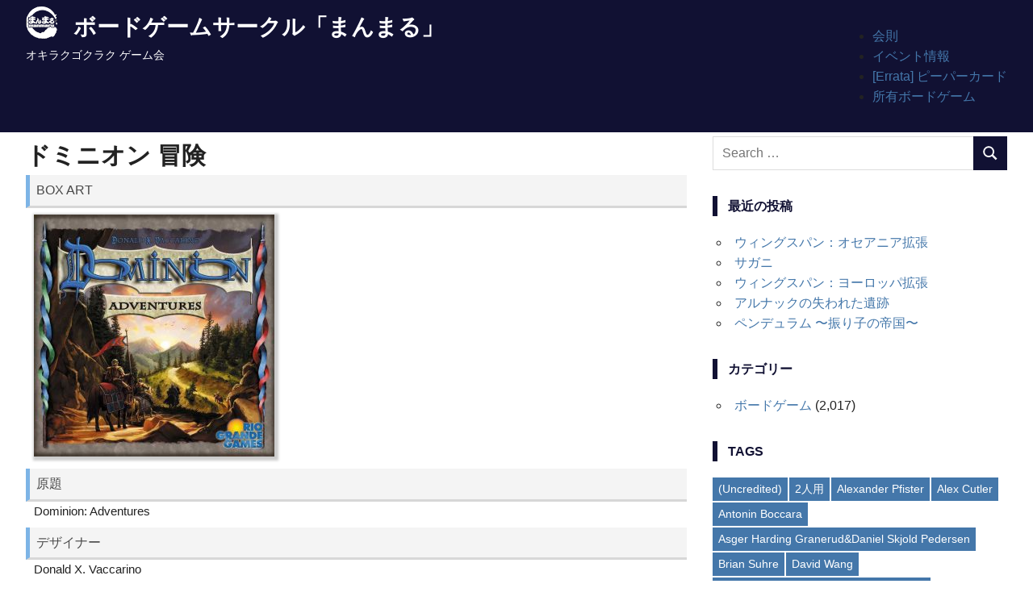

--- FILE ---
content_type: text/html; charset=UTF-8
request_url: https://www.manmaru.tokyo.jp/archives/8832
body_size: 52176
content:
<!DOCTYPE html>
<html lang="ja">

<head>
<meta charset="UTF-8">
<meta name="viewport" content="width=device-width, initial-scale=1">
<meta name="apple-mobile-web-app-capable" content="yes">
<meta name="mobile-web-app-capable" content="yes">
<link rel="profile" href="http://gmpg.org/xfn/11">
<link rel="pingback" href="https://www.manmaru.tokyo.jp/xmlrpc.php">

<title>ドミニオン 冒険 &#8211; ボードゲームサークル「まんまる」</title>
<meta name='robots' content='max-image-preview:large' />
<link rel='dns-prefetch' href='//secure.gravatar.com' />
<link rel='dns-prefetch' href='//stats.wp.com' />
<link rel='dns-prefetch' href='//v0.wordpress.com' />
<link rel="alternate" type="application/rss+xml" title="ボードゲームサークル「まんまる」 &raquo; フィード" href="https://www.manmaru.tokyo.jp/feed" />
<link rel="alternate" type="application/rss+xml" title="ボードゲームサークル「まんまる」 &raquo; コメントフィード" href="https://www.manmaru.tokyo.jp/comments/feed" />
<link rel="alternate" type="text/calendar" title="ボードゲームサークル「まんまる」 &raquo; iCal フィード" href="https://www.manmaru.tokyo.jp/events/?ical=1" />
<link rel="alternate" title="oEmbed (JSON)" type="application/json+oembed" href="https://www.manmaru.tokyo.jp/wp-json/oembed/1.0/embed?url=https%3A%2F%2Fwww.manmaru.tokyo.jp%2Farchives%2F8832" />
<link rel="alternate" title="oEmbed (XML)" type="text/xml+oembed" href="https://www.manmaru.tokyo.jp/wp-json/oembed/1.0/embed?url=https%3A%2F%2Fwww.manmaru.tokyo.jp%2Farchives%2F8832&#038;format=xml" />
<style id='wp-img-auto-sizes-contain-inline-css' type='text/css'>
img:is([sizes=auto i],[sizes^="auto," i]){contain-intrinsic-size:3000px 1500px}
/*# sourceURL=wp-img-auto-sizes-contain-inline-css */
</style>
<style id='wp-emoji-styles-inline-css' type='text/css'>

	img.wp-smiley, img.emoji {
		display: inline !important;
		border: none !important;
		box-shadow: none !important;
		height: 1em !important;
		width: 1em !important;
		margin: 0 0.07em !important;
		vertical-align: -0.1em !important;
		background: none !important;
		padding: 0 !important;
	}
/*# sourceURL=wp-emoji-styles-inline-css */
</style>
<link rel='stylesheet' id='wp-block-library-css' href='https://www.manmaru.tokyo.jp/wp-includes/css/dist/block-library/style.min.css?ver=6.9' type='text/css' media='all' />
<style id='global-styles-inline-css' type='text/css'>
:root{--wp--preset--aspect-ratio--square: 1;--wp--preset--aspect-ratio--4-3: 4/3;--wp--preset--aspect-ratio--3-4: 3/4;--wp--preset--aspect-ratio--3-2: 3/2;--wp--preset--aspect-ratio--2-3: 2/3;--wp--preset--aspect-ratio--16-9: 16/9;--wp--preset--aspect-ratio--9-16: 9/16;--wp--preset--color--black: #000000;--wp--preset--color--cyan-bluish-gray: #abb8c3;--wp--preset--color--white: #ffffff;--wp--preset--color--pale-pink: #f78da7;--wp--preset--color--vivid-red: #cf2e2e;--wp--preset--color--luminous-vivid-orange: #ff6900;--wp--preset--color--luminous-vivid-amber: #fcb900;--wp--preset--color--light-green-cyan: #7bdcb5;--wp--preset--color--vivid-green-cyan: #00d084;--wp--preset--color--pale-cyan-blue: #8ed1fc;--wp--preset--color--vivid-cyan-blue: #0693e3;--wp--preset--color--vivid-purple: #9b51e0;--wp--preset--color--primary: #4477aa;--wp--preset--color--secondary: #114477;--wp--preset--color--tertiary: #111133;--wp--preset--color--accent: #117744;--wp--preset--color--highlight: #aa445e;--wp--preset--color--light-gray: #dddddd;--wp--preset--color--gray: #999999;--wp--preset--color--dark-gray: #222222;--wp--preset--gradient--vivid-cyan-blue-to-vivid-purple: linear-gradient(135deg,rgb(6,147,227) 0%,rgb(155,81,224) 100%);--wp--preset--gradient--light-green-cyan-to-vivid-green-cyan: linear-gradient(135deg,rgb(122,220,180) 0%,rgb(0,208,130) 100%);--wp--preset--gradient--luminous-vivid-amber-to-luminous-vivid-orange: linear-gradient(135deg,rgb(252,185,0) 0%,rgb(255,105,0) 100%);--wp--preset--gradient--luminous-vivid-orange-to-vivid-red: linear-gradient(135deg,rgb(255,105,0) 0%,rgb(207,46,46) 100%);--wp--preset--gradient--very-light-gray-to-cyan-bluish-gray: linear-gradient(135deg,rgb(238,238,238) 0%,rgb(169,184,195) 100%);--wp--preset--gradient--cool-to-warm-spectrum: linear-gradient(135deg,rgb(74,234,220) 0%,rgb(151,120,209) 20%,rgb(207,42,186) 40%,rgb(238,44,130) 60%,rgb(251,105,98) 80%,rgb(254,248,76) 100%);--wp--preset--gradient--blush-light-purple: linear-gradient(135deg,rgb(255,206,236) 0%,rgb(152,150,240) 100%);--wp--preset--gradient--blush-bordeaux: linear-gradient(135deg,rgb(254,205,165) 0%,rgb(254,45,45) 50%,rgb(107,0,62) 100%);--wp--preset--gradient--luminous-dusk: linear-gradient(135deg,rgb(255,203,112) 0%,rgb(199,81,192) 50%,rgb(65,88,208) 100%);--wp--preset--gradient--pale-ocean: linear-gradient(135deg,rgb(255,245,203) 0%,rgb(182,227,212) 50%,rgb(51,167,181) 100%);--wp--preset--gradient--electric-grass: linear-gradient(135deg,rgb(202,248,128) 0%,rgb(113,206,126) 100%);--wp--preset--gradient--midnight: linear-gradient(135deg,rgb(2,3,129) 0%,rgb(40,116,252) 100%);--wp--preset--font-size--small: 13px;--wp--preset--font-size--medium: 20px;--wp--preset--font-size--large: 36px;--wp--preset--font-size--x-large: 42px;--wp--preset--spacing--20: 0.44rem;--wp--preset--spacing--30: 0.67rem;--wp--preset--spacing--40: 1rem;--wp--preset--spacing--50: 1.5rem;--wp--preset--spacing--60: 2.25rem;--wp--preset--spacing--70: 3.38rem;--wp--preset--spacing--80: 5.06rem;--wp--preset--shadow--natural: 6px 6px 9px rgba(0, 0, 0, 0.2);--wp--preset--shadow--deep: 12px 12px 50px rgba(0, 0, 0, 0.4);--wp--preset--shadow--sharp: 6px 6px 0px rgba(0, 0, 0, 0.2);--wp--preset--shadow--outlined: 6px 6px 0px -3px rgb(255, 255, 255), 6px 6px rgb(0, 0, 0);--wp--preset--shadow--crisp: 6px 6px 0px rgb(0, 0, 0);}:where(.is-layout-flex){gap: 0.5em;}:where(.is-layout-grid){gap: 0.5em;}body .is-layout-flex{display: flex;}.is-layout-flex{flex-wrap: wrap;align-items: center;}.is-layout-flex > :is(*, div){margin: 0;}body .is-layout-grid{display: grid;}.is-layout-grid > :is(*, div){margin: 0;}:where(.wp-block-columns.is-layout-flex){gap: 2em;}:where(.wp-block-columns.is-layout-grid){gap: 2em;}:where(.wp-block-post-template.is-layout-flex){gap: 1.25em;}:where(.wp-block-post-template.is-layout-grid){gap: 1.25em;}.has-black-color{color: var(--wp--preset--color--black) !important;}.has-cyan-bluish-gray-color{color: var(--wp--preset--color--cyan-bluish-gray) !important;}.has-white-color{color: var(--wp--preset--color--white) !important;}.has-pale-pink-color{color: var(--wp--preset--color--pale-pink) !important;}.has-vivid-red-color{color: var(--wp--preset--color--vivid-red) !important;}.has-luminous-vivid-orange-color{color: var(--wp--preset--color--luminous-vivid-orange) !important;}.has-luminous-vivid-amber-color{color: var(--wp--preset--color--luminous-vivid-amber) !important;}.has-light-green-cyan-color{color: var(--wp--preset--color--light-green-cyan) !important;}.has-vivid-green-cyan-color{color: var(--wp--preset--color--vivid-green-cyan) !important;}.has-pale-cyan-blue-color{color: var(--wp--preset--color--pale-cyan-blue) !important;}.has-vivid-cyan-blue-color{color: var(--wp--preset--color--vivid-cyan-blue) !important;}.has-vivid-purple-color{color: var(--wp--preset--color--vivid-purple) !important;}.has-black-background-color{background-color: var(--wp--preset--color--black) !important;}.has-cyan-bluish-gray-background-color{background-color: var(--wp--preset--color--cyan-bluish-gray) !important;}.has-white-background-color{background-color: var(--wp--preset--color--white) !important;}.has-pale-pink-background-color{background-color: var(--wp--preset--color--pale-pink) !important;}.has-vivid-red-background-color{background-color: var(--wp--preset--color--vivid-red) !important;}.has-luminous-vivid-orange-background-color{background-color: var(--wp--preset--color--luminous-vivid-orange) !important;}.has-luminous-vivid-amber-background-color{background-color: var(--wp--preset--color--luminous-vivid-amber) !important;}.has-light-green-cyan-background-color{background-color: var(--wp--preset--color--light-green-cyan) !important;}.has-vivid-green-cyan-background-color{background-color: var(--wp--preset--color--vivid-green-cyan) !important;}.has-pale-cyan-blue-background-color{background-color: var(--wp--preset--color--pale-cyan-blue) !important;}.has-vivid-cyan-blue-background-color{background-color: var(--wp--preset--color--vivid-cyan-blue) !important;}.has-vivid-purple-background-color{background-color: var(--wp--preset--color--vivid-purple) !important;}.has-black-border-color{border-color: var(--wp--preset--color--black) !important;}.has-cyan-bluish-gray-border-color{border-color: var(--wp--preset--color--cyan-bluish-gray) !important;}.has-white-border-color{border-color: var(--wp--preset--color--white) !important;}.has-pale-pink-border-color{border-color: var(--wp--preset--color--pale-pink) !important;}.has-vivid-red-border-color{border-color: var(--wp--preset--color--vivid-red) !important;}.has-luminous-vivid-orange-border-color{border-color: var(--wp--preset--color--luminous-vivid-orange) !important;}.has-luminous-vivid-amber-border-color{border-color: var(--wp--preset--color--luminous-vivid-amber) !important;}.has-light-green-cyan-border-color{border-color: var(--wp--preset--color--light-green-cyan) !important;}.has-vivid-green-cyan-border-color{border-color: var(--wp--preset--color--vivid-green-cyan) !important;}.has-pale-cyan-blue-border-color{border-color: var(--wp--preset--color--pale-cyan-blue) !important;}.has-vivid-cyan-blue-border-color{border-color: var(--wp--preset--color--vivid-cyan-blue) !important;}.has-vivid-purple-border-color{border-color: var(--wp--preset--color--vivid-purple) !important;}.has-vivid-cyan-blue-to-vivid-purple-gradient-background{background: var(--wp--preset--gradient--vivid-cyan-blue-to-vivid-purple) !important;}.has-light-green-cyan-to-vivid-green-cyan-gradient-background{background: var(--wp--preset--gradient--light-green-cyan-to-vivid-green-cyan) !important;}.has-luminous-vivid-amber-to-luminous-vivid-orange-gradient-background{background: var(--wp--preset--gradient--luminous-vivid-amber-to-luminous-vivid-orange) !important;}.has-luminous-vivid-orange-to-vivid-red-gradient-background{background: var(--wp--preset--gradient--luminous-vivid-orange-to-vivid-red) !important;}.has-very-light-gray-to-cyan-bluish-gray-gradient-background{background: var(--wp--preset--gradient--very-light-gray-to-cyan-bluish-gray) !important;}.has-cool-to-warm-spectrum-gradient-background{background: var(--wp--preset--gradient--cool-to-warm-spectrum) !important;}.has-blush-light-purple-gradient-background{background: var(--wp--preset--gradient--blush-light-purple) !important;}.has-blush-bordeaux-gradient-background{background: var(--wp--preset--gradient--blush-bordeaux) !important;}.has-luminous-dusk-gradient-background{background: var(--wp--preset--gradient--luminous-dusk) !important;}.has-pale-ocean-gradient-background{background: var(--wp--preset--gradient--pale-ocean) !important;}.has-electric-grass-gradient-background{background: var(--wp--preset--gradient--electric-grass) !important;}.has-midnight-gradient-background{background: var(--wp--preset--gradient--midnight) !important;}.has-small-font-size{font-size: var(--wp--preset--font-size--small) !important;}.has-medium-font-size{font-size: var(--wp--preset--font-size--medium) !important;}.has-large-font-size{font-size: var(--wp--preset--font-size--large) !important;}.has-x-large-font-size{font-size: var(--wp--preset--font-size--x-large) !important;}
/*# sourceURL=global-styles-inline-css */
</style>

<style id='classic-theme-styles-inline-css' type='text/css'>
/*! This file is auto-generated */
.wp-block-button__link{color:#fff;background-color:#32373c;border-radius:9999px;box-shadow:none;text-decoration:none;padding:calc(.667em + 2px) calc(1.333em + 2px);font-size:1.125em}.wp-block-file__button{background:#32373c;color:#fff;text-decoration:none}
/*# sourceURL=/wp-includes/css/classic-themes.min.css */
</style>
<link rel='stylesheet' id='parent-style-css' href='https://www.manmaru.tokyo.jp/wp-content/themes/gridbox/style.css?ver=6.9' type='text/css' media='all' />
<link rel='stylesheet' id='gridbox-stylesheet-css' href='https://www.manmaru.tokyo.jp/wp-content/themes/gridboxChild/style.css?ver=6.9' type='text/css' media='all' />
<style id='gridbox-stylesheet-inline-css' type='text/css'>
.type-post .entry-footer .post-navigation, .type-post .entry-footer .entry-author, .primary-navigation .main-navigation li.header-search { position: absolute; clip: rect(1px, 1px, 1px, 1px); width: 1px; height: 1px; overflow: hidden; }
/*# sourceURL=gridbox-stylesheet-inline-css */
</style>
<link rel='stylesheet' id='gridbox-safari-flexbox-fixes-css' href='https://www.manmaru.tokyo.jp/wp-content/themes/gridbox/assets/css/safari-flexbox-fixes.css?ver=20200420' type='text/css' media='all' />
<link rel='stylesheet' id='gridbox-pro-css' href='https://www.manmaru.tokyo.jp/wp-content/plugins/gridbox-pro/assets/css/gridbox-pro.css?ver=2.0' type='text/css' media='all' />
<style id='gridbox-pro-inline-css' type='text/css'>
:root {--text-font: "Tahoma", Arial, Helvetica, sans-serif; --title-font: "Tahoma", Arial, Helvetica, sans-serif; --navi-font: "Tahoma", Arial, Helvetica, sans-serif; --widget-title-font: "Tahoma", Arial, Helvetica, sans-serif; }@media only screen and (min-width: 60em) {.site-branding {margin-top: 0.5em;margin-bottom: 0.5em;}}@media only screen and (min-width: 60em) {.primary-navigation {margin-top: 0.5em;margin-bottom: 0.5em;}}@media only screen and (min-width: 60em) {.header-main,.primary-navigation {align-items: initial;}}
/*# sourceURL=gridbox-pro-inline-css */
</style>
<link rel='stylesheet' id='sharedaddy-css' href='https://www.manmaru.tokyo.jp/wp-content/plugins/jetpack/modules/sharedaddy/sharing.css?ver=15.4' type='text/css' media='all' />
<link rel='stylesheet' id='social-logos-css' href='https://www.manmaru.tokyo.jp/wp-content/plugins/jetpack/_inc/social-logos/social-logos.min.css?ver=15.4' type='text/css' media='all' />
<script type="text/javascript" src="https://www.manmaru.tokyo.jp/wp-content/themes/gridbox/assets/js/svgxuse.min.js?ver=1.2.6" id="svgxuse-js"></script>
<script type="text/javascript" src="https://www.manmaru.tokyo.jp/wp-includes/js/jquery/jquery.min.js?ver=3.7.1" id="jquery-core-js"></script>
<script type="text/javascript" src="https://www.manmaru.tokyo.jp/wp-includes/js/jquery/jquery-migrate.min.js?ver=3.4.1" id="jquery-migrate-js"></script>
<link rel="https://api.w.org/" href="https://www.manmaru.tokyo.jp/wp-json/" /><link rel="alternate" title="JSON" type="application/json" href="https://www.manmaru.tokyo.jp/wp-json/wp/v2/posts/8832" /><link rel="EditURI" type="application/rsd+xml" title="RSD" href="https://www.manmaru.tokyo.jp/xmlrpc.php?rsd" />
<meta name="generator" content="WordPress 6.9" />
<link rel="canonical" href="https://www.manmaru.tokyo.jp/archives/8832" />
<link rel='shortlink' href='https://wp.me/p4itVg-2is' />
<meta name="et-api-version" content="v1"><meta name="et-api-origin" content="https://www.manmaru.tokyo.jp"><link rel="https://theeventscalendar.com/" href="https://www.manmaru.tokyo.jp/wp-json/tribe/tickets/v1/" /><meta name="tec-api-version" content="v1"><meta name="tec-api-origin" content="https://www.manmaru.tokyo.jp"><link rel="alternate" href="https://www.manmaru.tokyo.jp/wp-json/tribe/events/v1/" />	<style>img#wpstats{display:none}</style>
		
<!-- Jetpack Open Graph Tags -->
<meta property="og:type" content="article" />
<meta property="og:title" content="ドミニオン 冒険" />
<meta property="og:url" content="https://www.manmaru.tokyo.jp/archives/8832" />
<meta property="og:description" content="詳しくは投稿をご覧ください。" />
<meta property="article:published_time" content="2017-07-10T23:22:00+00:00" />
<meta property="article:modified_time" content="2018-06-21T00:32:06+00:00" />
<meta property="og:site_name" content="ボードゲームサークル「まんまる」" />
<meta property="og:image" content="https://s3.ap-northeast-1.amazonaws.com/static.manmaru.tokyo.jp/wp-content/uploads/2017/07/26095839/pic2374911.jpg" />
<meta property="og:image:width" content="1161" />
<meta property="og:image:height" content="1170" />
<meta property="og:image:alt" content="ドミニオン 冒険" />
<meta property="og:locale" content="ja_JP" />
<meta name="twitter:text:title" content="ドミニオン 冒険" />
<meta name="twitter:image" content="https://s3.ap-northeast-1.amazonaws.com/static.manmaru.tokyo.jp/wp-content/uploads/2017/07/26095839/pic2374911.jpg?w=640" />
<meta name="twitter:image:alt" content="ドミニオン 冒険" />
<meta name="twitter:card" content="summary_large_image" />
<meta name="twitter:description" content="詳しくは投稿をご覧ください。" />

<!-- End Jetpack Open Graph Tags -->
<link rel="icon" href="https://s3.ap-northeast-1.amazonaws.com/static.manmaru.tokyo.jp/wp-content/uploads/2017/07/26092809/manmaruLogo_m-150x150.png" sizes="32x32" />
<link rel="icon" href="https://s3.ap-northeast-1.amazonaws.com/static.manmaru.tokyo.jp/wp-content/uploads/2017/07/26092809/manmaruLogo_m.png" sizes="192x192" />
<link rel="apple-touch-icon" href="https://s3.ap-northeast-1.amazonaws.com/static.manmaru.tokyo.jp/wp-content/uploads/2017/07/26092809/manmaruLogo_m.png" />
<meta name="msapplication-TileImage" content="https://s3.ap-northeast-1.amazonaws.com/static.manmaru.tokyo.jp/wp-content/uploads/2017/07/26092809/manmaruLogo_m.png" />
		<style type="text/css" id="wp-custom-css">
			/*
ここに独自の CSS を追加することができます。

詳しくは上のヘルプアイコンをクリックしてください。
*/
#text-7{
font-size: 14px;
	border: 1px solid;
	padding-left: 20px;
	padding-right: 20px;
	padding-top: 8px;
	padding-bottom: 0px;
	margin-bottom: 8px;
}

h1.game-title{
  font-size: 30px;
	margin-top: 0px;
	margin-bottom: 0px;
}

table.game_meta{
   width: 100%;
}
.manmaru{
  font-size: 13px;
	border: 1px solid;
	margin-bottom: 5px;
	padding: 8px
}

#content{
	padding-top:5px;
	
}		</style>
		</head>

<body class="wp-singular post-template-default single single-post postid-8832 single-format-standard wp-custom-logo wp-embed-responsive wp-theme-gridbox wp-child-theme-gridboxChild tribe-no-js post-layout-four-columns post-layout-columns date-hidden author-hidden categories-hidden tribe-theme-gridbox">

	<div id="page" class="hfeed site">

		<a class="skip-link screen-reader-text" href="#content">Skip to content</a>

		
		<header id="masthead" class="site-header clearfix" role="banner">

			<div class="header-main container clearfix">

				<div id="logo" class="site-branding clearfix">

					<a href="https://www.manmaru.tokyo.jp/" class="custom-logo-link" rel="home"><img width="39" height="40" src="https://s3.ap-northeast-1.amazonaws.com/static.manmaru.tokyo.jp/wp-content/uploads/2019/06/23104311/siteLogo_s_w.png" class="custom-logo" alt="ボードゲームサークル「まんまる」" decoding="async" data-attachment-id="26173" data-permalink="https://www.manmaru.tokyo.jp/sitelogo_s_w" data-orig-file="https://s3.ap-northeast-1.amazonaws.com/static.manmaru.tokyo.jp/wp-content/uploads/2019/06/23104311/siteLogo_s_w.png" data-orig-size="39,40" data-comments-opened="0" data-image-meta="{&quot;aperture&quot;:&quot;0&quot;,&quot;credit&quot;:&quot;&quot;,&quot;camera&quot;:&quot;&quot;,&quot;caption&quot;:&quot;&quot;,&quot;created_timestamp&quot;:&quot;0&quot;,&quot;copyright&quot;:&quot;&quot;,&quot;focal_length&quot;:&quot;0&quot;,&quot;iso&quot;:&quot;0&quot;,&quot;shutter_speed&quot;:&quot;0&quot;,&quot;title&quot;:&quot;&quot;,&quot;orientation&quot;:&quot;0&quot;}" data-image-title="siteLogo_s_w" data-image-description="&lt;p&gt;「まんまる」例会でプレイ可能&lt;/p&gt;
" data-image-caption="" data-medium-file="https://s3.ap-northeast-1.amazonaws.com/static.manmaru.tokyo.jp/wp-content/uploads/2019/06/23104311/siteLogo_s_w.png" data-large-file="https://s3.ap-northeast-1.amazonaws.com/static.manmaru.tokyo.jp/wp-content/uploads/2019/06/23104311/siteLogo_s_w.png" /></a>					
			<p class="site-title"><a href="https://www.manmaru.tokyo.jp/" rel="home">ボードゲームサークル「まんまる」</a></p>

								
			<p class="site-description">オキラクゴクラク ゲーム会</p>

			
				</div><!-- .site-branding -->

				<nav id="main-navigation" class="primary-navigation navigation clearfix" role="navigation">
					<ul id="menu-home" class="main-navigation-menu"><li id="menu-item-10197" class="menu-item menu-item-type-post_type menu-item-object-page menu-item-10197"><a href="https://www.manmaru.tokyo.jp/regulation">会則</a></li>
<li id="menu-item-10193" class="menu-item menu-item-type-custom menu-item-object-custom menu-item-10193"><a href="https://www.manmaru.tokyo.jp/events">イベント情報</a></li>
<li id="menu-item-10353" class="menu-item menu-item-type-post_type menu-item-object-page menu-item-10353"><a href="https://www.manmaru.tokyo.jp/peeper">[Errata] ピーパーカード</a></li>
<li id="menu-item-10201" class="menu-item menu-item-type-taxonomy menu-item-object-category current-post-ancestor current-menu-parent current-post-parent menu-item-10201"><a href="https://www.manmaru.tokyo.jp/archives/category/boardgame">所有ボードゲーム</a></li>
</ul>				</nav><!-- #main-navigation -->

			</div><!-- .header-main -->

		</header><!-- #masthead -->

		
		
		<div id="content" class="site-content container clearfix">

	<section id="primary" class="content-single content-area">
		<main id="main" class="site-main" role="main">
				
		
<article id="post-8832" class="post-8832 post type-post status-publish format-standard has-post-thumbnail hentry category-boardgame tag-18">

	
	<header class="entry-header">

		<h1 class="game-title">ドミニオン 冒険</h1>
        <div id="boardgame_meta">
		<div class='game_meta' id='game_meta'><div class='metaLabel'>BOX ART</div><div class='metaDataImage'><img width="298" height="300" src="https://s3.ap-northeast-1.amazonaws.com/static.manmaru.tokyo.jp/wp-content/uploads/2017/07/26095839/pic2374911-298x300.jpg" class="attachment-medium size-medium wp-post-image" alt="ドミニオン 冒険" decoding="async" fetchpriority="high" srcset="https://s3.ap-northeast-1.amazonaws.com/static.manmaru.tokyo.jp/wp-content/uploads/2017/07/26095839/pic2374911-298x300.jpg 298w, https://s3.ap-northeast-1.amazonaws.com/static.manmaru.tokyo.jp/wp-content/uploads/2017/07/26095839/pic2374911-150x150.jpg 150w, https://s3.ap-northeast-1.amazonaws.com/static.manmaru.tokyo.jp/wp-content/uploads/2017/07/26095839/pic2374911-768x774.jpg 768w, https://s3.ap-northeast-1.amazonaws.com/static.manmaru.tokyo.jp/wp-content/uploads/2017/07/26095839/pic2374911-1016x1024.jpg 1016w, https://s3.ap-northeast-1.amazonaws.com/static.manmaru.tokyo.jp/wp-content/uploads/2017/07/26095839/pic2374911.jpg 1161w" sizes="(max-width: 298px) 100vw, 298px" data-attachment-id="8853" data-permalink="https://www.manmaru.tokyo.jp/archives/8832/%e3%83%89%e3%83%9f%e3%83%8b%e3%82%aa%e3%83%b3-%e5%86%92%e9%99%ba-2" data-orig-file="https://s3.ap-northeast-1.amazonaws.com/static.manmaru.tokyo.jp/wp-content/uploads/2017/07/26095839/pic2374911.jpg" data-orig-size="1161,1170" data-comments-opened="0" data-image-meta="{&quot;aperture&quot;:&quot;0&quot;,&quot;credit&quot;:&quot;&quot;,&quot;camera&quot;:&quot;&quot;,&quot;caption&quot;:&quot;&quot;,&quot;created_timestamp&quot;:&quot;0&quot;,&quot;copyright&quot;:&quot;&quot;,&quot;focal_length&quot;:&quot;0&quot;,&quot;iso&quot;:&quot;0&quot;,&quot;shutter_speed&quot;:&quot;0&quot;,&quot;title&quot;:&quot;&quot;,&quot;orientation&quot;:&quot;0&quot;}" data-image-title="ドミニオン 冒険" data-image-description="&lt;p&gt;「まんまる」例会でプレイ可能&lt;/p&gt;
" data-image-caption="" data-medium-file="https://s3.ap-northeast-1.amazonaws.com/static.manmaru.tokyo.jp/wp-content/uploads/2017/07/26095839/pic2374911-298x300.jpg" data-large-file="https://s3.ap-northeast-1.amazonaws.com/static.manmaru.tokyo.jp/wp-content/uploads/2017/07/26095839/pic2374911-1016x1024.jpg" /></div><div class='metaLabel'>原題</div><div class='metaData'> Dominion: Adventures</div><div class='metaLabel'>デザイナー</div><div class='metaData'> Donald X. Vaccarino</div><div class='metaLabel'>プレイ人数</div><div class='metaData'> 2～4人</div><div class='metaLabel'>プレイ時間</div><div class='metaData'> 30分</div><div class='metaLabel'>発売年</div><div class='metaData'> 2015年</div><div class='metaLabel'>BGGレーティング</div><div class='metaData'>8.11</div><div class='metaLabel'>BGG Page</div><div class='metaData'><a target="_blank" href="http://boardgamegeek.com/boardgame/171915">Boardgame Geek</a></div></div>		</div> <!-- boardgame_meta -->
		<div class="entry-meta"><span class="meta-date"><a href="https://www.manmaru.tokyo.jp/archives/8832" title="8:22 AM" rel="bookmark"><time class="entry-date published updated" datetime="2017-07-11T08:22:00+09:00">2017-07-11</time></a></span><span class="meta-author"> <span class="author vcard"><a class="url fn n" href="https://www.manmaru.tokyo.jp/archives/author/htp" title="View all posts by HTP" rel="author">HTP</a></span></span><span class="meta-category"> <a href="https://www.manmaru.tokyo.jp/archives/category/boardgame" rel="category tag">ボードゲーム</a></span></div>
	</header><!-- .entry-header -->

	<div class="entry-content clearfix">

		<div class="sharedaddy sd-sharing-enabled"><div class="robots-nocontent sd-block sd-social sd-social-icon sd-sharing"><h3 class="sd-title">共有:</h3><div class="sd-content"><ul><li class="share-twitter"><a rel="nofollow noopener noreferrer"
				data-shared="sharing-twitter-8832"
				class="share-twitter sd-button share-icon no-text"
				href="https://www.manmaru.tokyo.jp/archives/8832?share=twitter"
				target="_blank"
				aria-labelledby="sharing-twitter-8832"
				>
				<span id="sharing-twitter-8832" hidden>クリックして X で共有 (新しいウィンドウで開きます)</span>
				<span>X</span>
			</a></li><li class="share-facebook"><a rel="nofollow noopener noreferrer"
				data-shared="sharing-facebook-8832"
				class="share-facebook sd-button share-icon no-text"
				href="https://www.manmaru.tokyo.jp/archives/8832?share=facebook"
				target="_blank"
				aria-labelledby="sharing-facebook-8832"
				>
				<span id="sharing-facebook-8832" hidden>Facebook で共有するにはクリックしてください (新しいウィンドウで開きます)</span>
				<span>Facebook</span>
			</a></li><li class="share-end"></li></ul></div></div></div>
		

	</div><!-- .entry-content -->

	<footer class="entry-footer">
		<div class="manmaru">このゲームは「ボードゲームサークル まんまる」主催の<a href="/events">例会</a>で遊んでいただくことが可能です。</div>		
			<div class="entry-tags clearfix">
				<span class="meta-tags">
					<a href="https://www.manmaru.tokyo.jp/archives/tag/%e3%83%87%e3%83%83%e3%82%ad%e6%a7%8b%e7%af%89" rel="tag">デッキ構築</a>				</span>
			</div><!-- .entry-tags -->

					
	</footer><!-- .entry-footer -->

</article>

<div id="comments" class="comments-area">

	
	
	
	
</div><!-- #comments -->
		
		</main><!-- #main -->
	</section><!-- #primary -->
	
	
	<section id="secondary" class="sidebar widget-area clearfix" role="complementary">

		<aside id="search-2" class="widget widget_search clearfix">
<form role="search" method="get" class="search-form" action="https://www.manmaru.tokyo.jp/">
	<label>
		<span class="screen-reader-text">Search for:</span>
		<input type="search" class="search-field"
			placeholder="Search &hellip;"
			value="" name="s"
			title="Search for:" />
	</label>
	<button type="submit" class="search-submit">
		<svg class="icon icon-search" aria-hidden="true" role="img"> <use xlink:href="https://www.manmaru.tokyo.jp/wp-content/themes/gridbox/assets/icons/genericons-neue.svg#search"></use> </svg>		<span class="screen-reader-text">Search</span>
	</button>
</form>
</aside>
		<aside id="recent-posts-2" class="widget widget_recent_entries clearfix">
		<div class="widget-header"><h3 class="widget-title">最近の投稿</h3></div>
		<ul>
											<li>
					<a href="https://www.manmaru.tokyo.jp/archives/26853">ウィングスパン：オセアニア拡張</a>
									</li>
											<li>
					<a href="https://www.manmaru.tokyo.jp/archives/26851">サガニ</a>
									</li>
											<li>
					<a href="https://www.manmaru.tokyo.jp/archives/26849">ウィングスパン：ヨーロッパ拡張</a>
									</li>
											<li>
					<a href="https://www.manmaru.tokyo.jp/archives/26846">アルナックの失われた遺跡</a>
									</li>
											<li>
					<a href="https://www.manmaru.tokyo.jp/archives/26844">ペンデュラム 〜振り子の帝国〜</a>
									</li>
					</ul>

		</aside><aside id="categories-2" class="widget widget_categories clearfix"><div class="widget-header"><h3 class="widget-title">カテゴリー</h3></div>
			<ul>
					<li class="cat-item cat-item-2"><a href="https://www.manmaru.tokyo.jp/archives/category/boardgame">ボードゲーム</a> (2,017)
</li>
			</ul>

			</aside><aside id="tag_cloud-2" class="widget widget_tag_cloud clearfix"><div class="widget-header"><h3 class="widget-title">TAGS</h3></div><div class="tagcloud"><a href="https://www.manmaru.tokyo.jp/archives/tag/uncredited" class="tag-cloud-link tag-link-83 tag-link-position-1" style="font-size: 10.851851851852pt;" aria-label="(Uncredited) (4個の項目)">(Uncredited)</a>
<a href="https://www.manmaru.tokyo.jp/archives/tag/2%e4%ba%ba%e7%94%a8" class="tag-cloud-link tag-link-9 tag-link-position-2" style="font-size: 10.851851851852pt;" aria-label="2人用 (4個の項目)">2人用</a>
<a href="https://www.manmaru.tokyo.jp/archives/tag/alexander-pfister" class="tag-cloud-link tag-link-165 tag-link-position-3" style="font-size: 8pt;" aria-label="Alexander Pfister (2個の項目)">Alexander Pfister</a>
<a href="https://www.manmaru.tokyo.jp/archives/tag/alex-cutler" class="tag-cloud-link tag-link-146 tag-link-position-4" style="font-size: 8pt;" aria-label="Alex Cutler (2個の項目)">Alex Cutler</a>
<a href="https://www.manmaru.tokyo.jp/archives/tag/antonin-boccara" class="tag-cloud-link tag-link-107 tag-link-position-5" style="font-size: 8pt;" aria-label="Antonin Boccara (2個の項目)">Antonin Boccara</a>
<a href="https://www.manmaru.tokyo.jp/archives/tag/asger-harding-graneruddaniel-skjold-pedersen" class="tag-cloud-link tag-link-100 tag-link-position-6" style="font-size: 9.5555555555556pt;" aria-label="Asger Harding Granerud&amp;Daniel Skjold Pedersen (3個の項目)">Asger Harding Granerud&amp;Daniel Skjold Pedersen</a>
<a href="https://www.manmaru.tokyo.jp/archives/tag/brian-suhre" class="tag-cloud-link tag-link-171 tag-link-position-7" style="font-size: 9.5555555555556pt;" aria-label="Brian Suhre (3個の項目)">Brian Suhre</a>
<a href="https://www.manmaru.tokyo.jp/archives/tag/david-wang" class="tag-cloud-link tag-link-121 tag-link-position-8" style="font-size: 8pt;" aria-label="David Wang (2個の項目)">David Wang</a>
<a href="https://www.manmaru.tokyo.jp/archives/tag/eilif-svenssonkristian-amundsen-ostby" class="tag-cloud-link tag-link-149 tag-link-position-9" style="font-size: 8pt;" aria-label="Eilif Svensson&amp;Kristian Amundsen Østby (2個の項目)">Eilif Svensson&amp;Kristian Amundsen Østby</a>
<a href="https://www.manmaru.tokyo.jp/archives/tag/elizabeth-hargrave" class="tag-cloud-link tag-link-110 tag-link-position-10" style="font-size: 10.851851851852pt;" aria-label="Elizabeth Hargrave (4個の項目)">Elizabeth Hargrave</a>
<a href="https://www.manmaru.tokyo.jp/archives/tag/eloi-pujadas" class="tag-cloud-link tag-link-124 tag-link-position-11" style="font-size: 8pt;" aria-label="Eloi Pujadas (2個の項目)">Eloi Pujadas</a>
<a href="https://www.manmaru.tokyo.jp/archives/tag/fabio-lopiano" class="tag-cloud-link tag-link-96 tag-link-position-12" style="font-size: 9.5555555555556pt;" aria-label="Fabio Lopiano (3個の項目)">Fabio Lopiano</a>
<a href="https://www.manmaru.tokyo.jp/archives/tag/friedemann-friese" class="tag-cloud-link tag-link-106 tag-link-position-13" style="font-size: 11.888888888889pt;" aria-label="Friedemann Friese (5個の項目)">Friedemann Friese</a>
<a href="https://www.manmaru.tokyo.jp/archives/tag/isaac-childres" class="tag-cloud-link tag-link-148 tag-link-position-14" style="font-size: 8pt;" aria-label="Isaac Childres (2個の項目)">Isaac Childres</a>
<a href="https://www.manmaru.tokyo.jp/archives/tag/jamey-stegmaier" class="tag-cloud-link tag-link-65 tag-link-position-15" style="font-size: 10.851851851852pt;" aria-label="Jamey Stegmaier (4個の項目)">Jamey Stegmaier</a>
<a href="https://www.manmaru.tokyo.jp/archives/tag/john-d-clair" class="tag-cloud-link tag-link-58 tag-link-position-16" style="font-size: 9.5555555555556pt;" aria-label="John D. Clair (3個の項目)">John D. Clair</a>
<a href="https://www.manmaru.tokyo.jp/archives/tag/ken-follett" class="tag-cloud-link tag-link-22 tag-link-position-17" style="font-size: 9.5555555555556pt;" aria-label="KEN FOLLETT (3個の項目)">KEN FOLLETT</a>
<a href="https://www.manmaru.tokyo.jp/archives/tag/klaus-teuber" class="tag-cloud-link tag-link-91 tag-link-position-18" style="font-size: 8pt;" aria-label="Klaus Teuber (2個の項目)">Klaus Teuber</a>
<a href="https://www.manmaru.tokyo.jp/archives/tag/marco-canettastefania-niccolini" class="tag-cloud-link tag-link-246 tag-link-position-19" style="font-size: 8pt;" aria-label="Marco Canetta&amp;Stefania Niccolini (2個の項目)">Marco Canetta&amp;Stefania Niccolini</a>
<a href="https://www.manmaru.tokyo.jp/archives/tag/matt-leacock" class="tag-cloud-link tag-link-142 tag-link-position-20" style="font-size: 8pt;" aria-label="Matt Leacock (2個の項目)">Matt Leacock</a>
<a href="https://www.manmaru.tokyo.jp/archives/tag/michael-kieslingwolfgang-kramer" class="tag-cloud-link tag-link-210 tag-link-position-21" style="font-size: 9.5555555555556pt;" aria-label="Michael Kiesling&amp;Wolfgang Kramer (3個の項目)">Michael Kiesling&amp;Wolfgang Kramer</a>
<a href="https://www.manmaru.tokyo.jp/archives/tag/prospero-hall" class="tag-cloud-link tag-link-182 tag-link-position-22" style="font-size: 10.851851851852pt;" aria-label="Prospero Hall (4個の項目)">Prospero Hall</a>
<a href="https://www.manmaru.tokyo.jp/archives/tag/reiner-knizia" class="tag-cloud-link tag-link-62 tag-link-position-23" style="font-size: 13.444444444444pt;" aria-label="Reiner Knizia (7個の項目)">Reiner Knizia</a>
<a href="https://www.manmaru.tokyo.jp/archives/tag/rudiger-dorn" class="tag-cloud-link tag-link-63 tag-link-position-24" style="font-size: 12.796296296296pt;" aria-label="Rüdiger Dorn (6個の項目)">Rüdiger Dorn</a>
<a href="https://www.manmaru.tokyo.jp/archives/tag/shem-phillipss-j-macdonald" class="tag-cloud-link tag-link-152 tag-link-position-25" style="font-size: 8pt;" aria-label="Shem Phillips&amp;S J Macdonald (2個の項目)">Shem Phillips&amp;S J Macdonald</a>
<a href="https://www.manmaru.tokyo.jp/archives/tag/ted-alspach" class="tag-cloud-link tag-link-94 tag-link-position-26" style="font-size: 8pt;" aria-label="Ted Alspach (2個の項目)">Ted Alspach</a>
<a href="https://www.manmaru.tokyo.jp/archives/tag/thomas-sing" class="tag-cloud-link tag-link-240 tag-link-position-27" style="font-size: 8pt;" aria-label="Thomas Sing (2個の項目)">Thomas Sing</a>
<a href="https://www.manmaru.tokyo.jp/archives/tag/tommaso-battistasimone-luciani" class="tag-cloud-link tag-link-159 tag-link-position-28" style="font-size: 8pt;" aria-label="Tommaso Battista&amp;Simone Luciani (2個の項目)">Tommaso Battista&amp;Simone Luciani</a>
<a href="https://www.manmaru.tokyo.jp/archives/tag/trevor-benjaminbrett-j-gilbert" class="tag-cloud-link tag-link-206 tag-link-position-29" style="font-size: 8pt;" aria-label="Trevor Benjamin&amp;Brett J. Gilbert (2個の項目)">Trevor Benjamin&amp;Brett J. Gilbert</a>
<a href="https://www.manmaru.tokyo.jp/archives/tag/urtis-sulinskas" class="tag-cloud-link tag-link-116 tag-link-position-30" style="font-size: 8pt;" aria-label="Urtis Šulinskas (2個の項目)">Urtis Šulinskas</a>
<a href="https://www.manmaru.tokyo.jp/archives/tag/uwe-rosenberg" class="tag-cloud-link tag-link-70 tag-link-position-31" style="font-size: 22pt;" aria-label="Uwe Rosenberg (35個の項目)">Uwe Rosenberg</a>
<a href="https://www.manmaru.tokyo.jp/archives/tag/vital-lacerda" class="tag-cloud-link tag-link-109 tag-link-position-32" style="font-size: 9.5555555555556pt;" aria-label="Vital Lacerda (3個の項目)">Vital Lacerda</a>
<a href="https://www.manmaru.tokyo.jp/archives/tag/wolfgang-warsch" class="tag-cloud-link tag-link-56 tag-link-position-33" style="font-size: 9.5555555555556pt;" aria-label="Wolfgang Warsch (3個の項目)">Wolfgang Warsch</a>
<a href="https://www.manmaru.tokyo.jp/archives/tag/wu-shuang" class="tag-cloud-link tag-link-235 tag-link-position-34" style="font-size: 8pt;" aria-label="Wu Shuang (2個の項目)">Wu Shuang</a>
<a href="https://www.manmaru.tokyo.jp/archives/tag/%e3%83%81%e3%82%b1%e3%83%a9%e3%82%a4" class="tag-cloud-link tag-link-20 tag-link-position-35" style="font-size: 17.722222222222pt;" aria-label="チケライ (16個の項目)">チケライ</a>
<a href="https://www.manmaru.tokyo.jp/archives/tag/%e3%83%87%e3%83%83%e3%82%ad%e6%a7%8b%e7%af%89" class="tag-cloud-link tag-link-18 tag-link-position-36" style="font-size: 16.685185185185pt;" aria-label="デッキ構築 (13個の項目)">デッキ構築</a>
<a href="https://www.manmaru.tokyo.jp/archives/tag/%e3%83%89%e3%83%a9%e3%83%95%e3%83%88" class="tag-cloud-link tag-link-16 tag-link-position-37" style="font-size: 13.444444444444pt;" aria-label="ドラフト (7個の項目)">ドラフト</a>
<a href="https://www.manmaru.tokyo.jp/archives/tag/%e3%83%91%e3%82%ba%e3%83%ab" class="tag-cloud-link tag-link-14 tag-link-position-38" style="font-size: 16.685185185185pt;" aria-label="パズル (13個の項目)">パズル</a>
<a href="https://www.manmaru.tokyo.jp/archives/tag/%e3%83%a1%e3%83%93%e3%82%a6%e3%82%b9%e4%be%bf" class="tag-cloud-link tag-link-4 tag-link-position-39" style="font-size: 19.148148148148pt;" aria-label="メビウス便 (21個の項目)">メビウス便</a>
<a href="https://www.manmaru.tokyo.jp/archives/tag/%e4%be%8b%e4%bc%9a" class="tag-cloud-link tag-link-23 tag-link-position-40" style="font-size: 12.796296296296pt;" aria-label="例会 (6個の項目)">例会</a>
<a href="https://www.manmaru.tokyo.jp/archives/tag/%e4%be%8b%e4%bc%9a%e6%83%85%e5%a0%b1" class="tag-cloud-link tag-link-19 tag-link-position-41" style="font-size: 12.796296296296pt;" aria-label="例会情報 (6個の項目)">例会情報</a>
<a href="https://www.manmaru.tokyo.jp/archives/tag/%e5%8d%94%e5%8a%9b%e3%82%b2%e3%83%bc%e3%83%a0" class="tag-cloud-link tag-link-8 tag-link-position-42" style="font-size: 18.62962962963pt;" aria-label="協力ゲーム (19個の項目)">協力ゲーム</a>
<a href="https://www.manmaru.tokyo.jp/archives/tag/%e5%90%8c%e6%99%82%e3%83%97%e3%83%ad%e3%83%83%e3%83%88" class="tag-cloud-link tag-link-12 tag-link-position-43" style="font-size: 11.888888888889pt;" aria-label="同時プロット (5個の項目)">同時プロット</a>
<a href="https://www.manmaru.tokyo.jp/archives/tag/%e6%ad%a3%e4%bd%93%e9%9a%a0%e5%8c%bf" class="tag-cloud-link tag-link-7 tag-link-position-44" style="font-size: 14.092592592593pt;" aria-label="正体隠匿 (8個の項目)">正体隠匿</a>
<a href="https://www.manmaru.tokyo.jp/archives/tag/%e8%ac%8e%e8%a7%a3%e3%81%8d" class="tag-cloud-link tag-link-11 tag-link-position-45" style="font-size: 15.777777777778pt;" aria-label="謎解き (11個の項目)">謎解き</a></div>
</aside>
	</section><!-- #secondary -->

	
	
	</div><!-- #content -->
	
	
			<div id="footer-widgets-wrap" class="footer-widgets-wrap">

				<div id="footer-widgets" class="footer-widgets container">

					<div id="footer-widgets-columns" class="footer-widgets-columns clearfix"  role="complementary">

						<div class="footer-widget-column"><aside id="search-3" class="widget widget_search clearfix">
<form role="search" method="get" class="search-form" action="https://www.manmaru.tokyo.jp/">
	<label>
		<span class="screen-reader-text">Search for:</span>
		<input type="search" class="search-field"
			placeholder="Search &hellip;"
			value="" name="s"
			title="Search for:" />
	</label>
	<button type="submit" class="search-submit">
		<svg class="icon icon-search" aria-hidden="true" role="img"> <use xlink:href="https://www.manmaru.tokyo.jp/wp-content/themes/gridbox/assets/icons/genericons-neue.svg#search"></use> </svg>		<span class="screen-reader-text">Search</span>
	</button>
</form>
</aside></div>
					</div>

				</div>

			</div>

		
	<div id="footer" class="footer-wrap">
	
		<footer id="colophon" class="site-footer container clearfix" role="contentinfo">

			<div id="footer-text" class="site-info">
				Manmaru Games
			</div><!-- .site-info -->
			
			<nav id="footer-navigation" class="footer-navigation navigation clearfix" role="navigation"><ul id="menu-home-1" class="footer-navigation-menu"><li class="menu-item menu-item-type-post_type menu-item-object-page menu-item-10197"><a href="https://www.manmaru.tokyo.jp/regulation">会則</a></li>
<li class="menu-item menu-item-type-custom menu-item-object-custom menu-item-10193"><a href="https://www.manmaru.tokyo.jp/events">イベント情報</a></li>
<li class="menu-item menu-item-type-post_type menu-item-object-page menu-item-10353"><a href="https://www.manmaru.tokyo.jp/peeper">[Errata] ピーパーカード</a></li>
<li class="menu-item menu-item-type-taxonomy menu-item-object-category current-post-ancestor current-menu-parent current-post-parent menu-item-10201"><a href="https://www.manmaru.tokyo.jp/archives/category/boardgame">所有ボードゲーム</a></li>
</ul></nav><!-- #footer-navigation -->
		</footer><!-- #colophon -->
		
	</div>

</div><!-- #page -->

<script type="speculationrules">
{"prefetch":[{"source":"document","where":{"and":[{"href_matches":"/*"},{"not":{"href_matches":["/wp-*.php","/wp-admin/*","/wp-content/uploads/*","/wp-content/*","/wp-content/plugins/*","/wp-content/themes/gridboxChild/*","/wp-content/themes/gridbox/*","/*\\?(.+)"]}},{"not":{"selector_matches":"a[rel~=\"nofollow\"]"}},{"not":{"selector_matches":".no-prefetch, .no-prefetch a"}}]},"eagerness":"conservative"}]}
</script>
		<script>
		( function ( body ) {
			'use strict';
			body.className = body.className.replace( /\btribe-no-js\b/, 'tribe-js' );
		} )( document.body );
		</script>
		<script> /* <![CDATA[ */var tribe_l10n_datatables = {"aria":{"sort_ascending":": activate to sort column ascending","sort_descending":": activate to sort column descending"},"length_menu":"Show _MENU_ entries","empty_table":"No data available in table","info":"Showing _START_ to _END_ of _TOTAL_ entries","info_empty":"Showing 0 to 0 of 0 entries","info_filtered":"(filtered from _MAX_ total entries)","zero_records":"No matching records found","search":"Search:","all_selected_text":"All items on this page were selected. ","select_all_link":"Select all pages","clear_selection":"Clear Selection.","pagination":{"all":"All","next":"Next","previous":"Previous"},"select":{"rows":{"0":"","_":": Selected %d rows","1":": Selected 1 row"}},"datepicker":{"dayNames":["\u65e5\u66dc\u65e5","\u6708\u66dc\u65e5","\u706b\u66dc\u65e5","\u6c34\u66dc\u65e5","\u6728\u66dc\u65e5","\u91d1\u66dc\u65e5","\u571f\u66dc\u65e5"],"dayNamesShort":["\u65e5","\u6708","\u706b","\u6c34","\u6728","\u91d1","\u571f"],"dayNamesMin":["\u65e5","\u6708","\u706b","\u6c34","\u6728","\u91d1","\u571f"],"monthNames":["1\u6708","2\u6708","3\u6708","4\u6708","5\u6708","6\u6708","7\u6708","8\u6708","9\u6708","10\u6708","11\u6708","12\u6708"],"monthNamesShort":["1\u6708","2\u6708","3\u6708","4\u6708","5\u6708","6\u6708","7\u6708","8\u6708","9\u6708","10\u6708","11\u6708","12\u6708"],"monthNamesMin":["1\u6708","2\u6708","3\u6708","4\u6708","5\u6708","6\u6708","7\u6708","8\u6708","9\u6708","10\u6708","11\u6708","12\u6708"],"nextText":"Next","prevText":"Prev","currentText":"Today","closeText":"Done","today":"Today","clear":"Clear"},"registration_prompt":"There is unsaved attendee information. Are you sure you want to continue?"};/* ]]> */ </script>
	<script type="text/javascript">
		window.WPCOM_sharing_counts = {"https://www.manmaru.tokyo.jp/archives/8832":8832};
	</script>
				<script type="text/javascript" src="https://www.manmaru.tokyo.jp/wp-content/plugins/event-tickets/common/build/js/user-agent.js?ver=da75d0bdea6dde3898df" id="tec-user-agent-js"></script>
<script type="text/javascript" id="gridbox-navigation-js-extra">
/* <![CDATA[ */
var gridboxScreenReaderText = {"expand":"Expand child menu","collapse":"Collapse child menu","icon":"\u003Csvg class=\"icon icon-expand\" aria-hidden=\"true\" role=\"img\"\u003E \u003Cuse xlink:href=\"https://www.manmaru.tokyo.jp/wp-content/themes/gridbox/assets/icons/genericons-neue.svg#expand\"\u003E\u003C/use\u003E \u003C/svg\u003E"};
//# sourceURL=gridbox-navigation-js-extra
/* ]]> */
</script>
<script type="text/javascript" src="https://www.manmaru.tokyo.jp/wp-content/themes/gridbox/assets/js/navigation.min.js?ver=20220224" id="gridbox-navigation-js"></script>
<script type="text/javascript" src="https://www.manmaru.tokyo.jp/wp-content/plugins/gridbox-pro/assets/js/scroll-to-top.min.js?ver=20210212" id="gridbox-pro-scroll-to-top-js"></script>
<script type="text/javascript" id="jetpack-stats-js-before">
/* <![CDATA[ */
_stq = window._stq || [];
_stq.push([ "view", {"v":"ext","blog":"63510274","post":"8832","tz":"9","srv":"www.manmaru.tokyo.jp","j":"1:15.4"} ]);
_stq.push([ "clickTrackerInit", "63510274", "8832" ]);
//# sourceURL=jetpack-stats-js-before
/* ]]> */
</script>
<script type="text/javascript" src="https://stats.wp.com/e-202604.js" id="jetpack-stats-js" defer="defer" data-wp-strategy="defer"></script>
<script type="text/javascript" id="sharing-js-js-extra">
/* <![CDATA[ */
var sharing_js_options = {"lang":"en","counts":"1","is_stats_active":"1"};
//# sourceURL=sharing-js-js-extra
/* ]]> */
</script>
<script type="text/javascript" src="https://www.manmaru.tokyo.jp/wp-content/plugins/jetpack/_inc/build/sharedaddy/sharing.min.js?ver=15.4" id="sharing-js-js"></script>
<script type="text/javascript" id="sharing-js-js-after">
/* <![CDATA[ */
var windowOpen;
			( function () {
				function matches( el, sel ) {
					return !! (
						el.matches && el.matches( sel ) ||
						el.msMatchesSelector && el.msMatchesSelector( sel )
					);
				}

				document.body.addEventListener( 'click', function ( event ) {
					if ( ! event.target ) {
						return;
					}

					var el;
					if ( matches( event.target, 'a.share-twitter' ) ) {
						el = event.target;
					} else if ( event.target.parentNode && matches( event.target.parentNode, 'a.share-twitter' ) ) {
						el = event.target.parentNode;
					}

					if ( el ) {
						event.preventDefault();

						// If there's another sharing window open, close it.
						if ( typeof windowOpen !== 'undefined' ) {
							windowOpen.close();
						}
						windowOpen = window.open( el.getAttribute( 'href' ), 'wpcomtwitter', 'menubar=1,resizable=1,width=600,height=350' );
						return false;
					}
				} );
			} )();
var windowOpen;
			( function () {
				function matches( el, sel ) {
					return !! (
						el.matches && el.matches( sel ) ||
						el.msMatchesSelector && el.msMatchesSelector( sel )
					);
				}

				document.body.addEventListener( 'click', function ( event ) {
					if ( ! event.target ) {
						return;
					}

					var el;
					if ( matches( event.target, 'a.share-facebook' ) ) {
						el = event.target;
					} else if ( event.target.parentNode && matches( event.target.parentNode, 'a.share-facebook' ) ) {
						el = event.target.parentNode;
					}

					if ( el ) {
						event.preventDefault();

						// If there's another sharing window open, close it.
						if ( typeof windowOpen !== 'undefined' ) {
							windowOpen.close();
						}
						windowOpen = window.open( el.getAttribute( 'href' ), 'wpcomfacebook', 'menubar=1,resizable=1,width=600,height=400' );
						return false;
					}
				} );
			} )();
//# sourceURL=sharing-js-js-after
/* ]]> */
</script>
<script id="wp-emoji-settings" type="application/json">
{"baseUrl":"https://s.w.org/images/core/emoji/17.0.2/72x72/","ext":".png","svgUrl":"https://s.w.org/images/core/emoji/17.0.2/svg/","svgExt":".svg","source":{"concatemoji":"https://www.manmaru.tokyo.jp/wp-includes/js/wp-emoji-release.min.js?ver=6.9"}}
</script>
<script type="module">
/* <![CDATA[ */
/*! This file is auto-generated */
const a=JSON.parse(document.getElementById("wp-emoji-settings").textContent),o=(window._wpemojiSettings=a,"wpEmojiSettingsSupports"),s=["flag","emoji"];function i(e){try{var t={supportTests:e,timestamp:(new Date).valueOf()};sessionStorage.setItem(o,JSON.stringify(t))}catch(e){}}function c(e,t,n){e.clearRect(0,0,e.canvas.width,e.canvas.height),e.fillText(t,0,0);t=new Uint32Array(e.getImageData(0,0,e.canvas.width,e.canvas.height).data);e.clearRect(0,0,e.canvas.width,e.canvas.height),e.fillText(n,0,0);const a=new Uint32Array(e.getImageData(0,0,e.canvas.width,e.canvas.height).data);return t.every((e,t)=>e===a[t])}function p(e,t){e.clearRect(0,0,e.canvas.width,e.canvas.height),e.fillText(t,0,0);var n=e.getImageData(16,16,1,1);for(let e=0;e<n.data.length;e++)if(0!==n.data[e])return!1;return!0}function u(e,t,n,a){switch(t){case"flag":return n(e,"\ud83c\udff3\ufe0f\u200d\u26a7\ufe0f","\ud83c\udff3\ufe0f\u200b\u26a7\ufe0f")?!1:!n(e,"\ud83c\udde8\ud83c\uddf6","\ud83c\udde8\u200b\ud83c\uddf6")&&!n(e,"\ud83c\udff4\udb40\udc67\udb40\udc62\udb40\udc65\udb40\udc6e\udb40\udc67\udb40\udc7f","\ud83c\udff4\u200b\udb40\udc67\u200b\udb40\udc62\u200b\udb40\udc65\u200b\udb40\udc6e\u200b\udb40\udc67\u200b\udb40\udc7f");case"emoji":return!a(e,"\ud83e\u1fac8")}return!1}function f(e,t,n,a){let r;const o=(r="undefined"!=typeof WorkerGlobalScope&&self instanceof WorkerGlobalScope?new OffscreenCanvas(300,150):document.createElement("canvas")).getContext("2d",{willReadFrequently:!0}),s=(o.textBaseline="top",o.font="600 32px Arial",{});return e.forEach(e=>{s[e]=t(o,e,n,a)}),s}function r(e){var t=document.createElement("script");t.src=e,t.defer=!0,document.head.appendChild(t)}a.supports={everything:!0,everythingExceptFlag:!0},new Promise(t=>{let n=function(){try{var e=JSON.parse(sessionStorage.getItem(o));if("object"==typeof e&&"number"==typeof e.timestamp&&(new Date).valueOf()<e.timestamp+604800&&"object"==typeof e.supportTests)return e.supportTests}catch(e){}return null}();if(!n){if("undefined"!=typeof Worker&&"undefined"!=typeof OffscreenCanvas&&"undefined"!=typeof URL&&URL.createObjectURL&&"undefined"!=typeof Blob)try{var e="postMessage("+f.toString()+"("+[JSON.stringify(s),u.toString(),c.toString(),p.toString()].join(",")+"));",a=new Blob([e],{type:"text/javascript"});const r=new Worker(URL.createObjectURL(a),{name:"wpTestEmojiSupports"});return void(r.onmessage=e=>{i(n=e.data),r.terminate(),t(n)})}catch(e){}i(n=f(s,u,c,p))}t(n)}).then(e=>{for(const n in e)a.supports[n]=e[n],a.supports.everything=a.supports.everything&&a.supports[n],"flag"!==n&&(a.supports.everythingExceptFlag=a.supports.everythingExceptFlag&&a.supports[n]);var t;a.supports.everythingExceptFlag=a.supports.everythingExceptFlag&&!a.supports.flag,a.supports.everything||((t=a.source||{}).concatemoji?r(t.concatemoji):t.wpemoji&&t.twemoji&&(r(t.twemoji),r(t.wpemoji)))});
//# sourceURL=https://www.manmaru.tokyo.jp/wp-includes/js/wp-emoji-loader.min.js
/* ]]> */
</script>

</body>
</html>
<!--
Performance optimized by Redis Object Cache. Learn more: https://wprediscache.com

Retrieved 3276 objects (642 KB) from Redis using PhpRedis (v5.3.7).
-->
